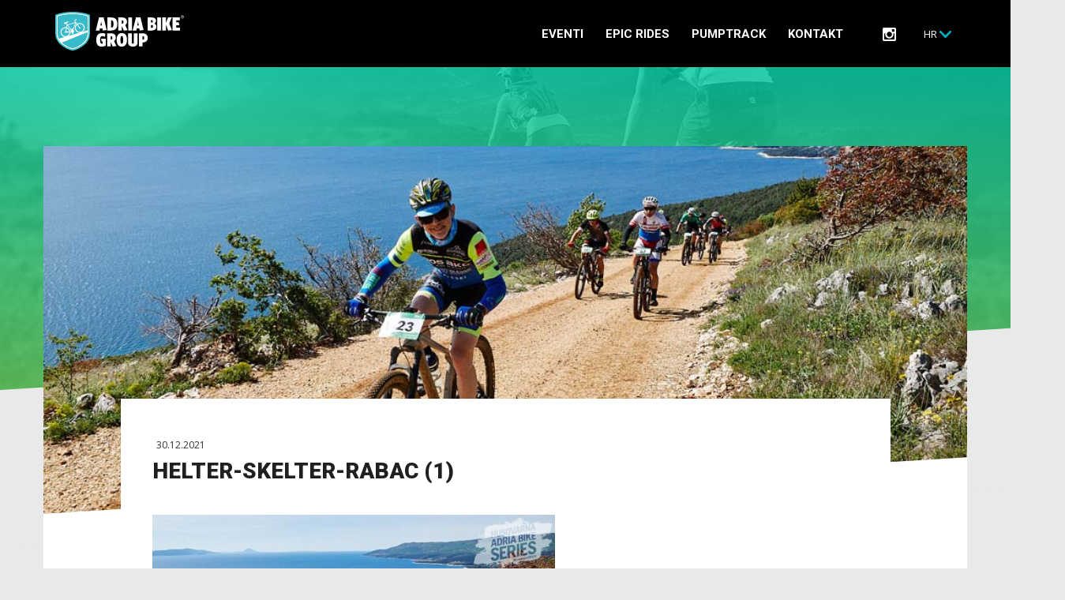

--- FILE ---
content_type: text/html; charset=UTF-8
request_url: https://www.adriabike.hr/rl_gallery/helter-skelter-rabac/attachment/helter-skelter-rabac-1/
body_size: 60358
content:
<!doctype html>
<html>

	<meta charset="UTF-8" />
	<title>Helter-Skelter-Rabac (1) - Adria Bike</title>
	<link rel="profile" href="http://gmpg.org/xfn/11" />
	<meta http-equiv="Content-Type" content="text/html; charset=utf-8"/>
    <meta http-equiv="X-UA-Compatible" content="IE=edge">
    <meta name="viewport" content="width=device-width, initial-scale=1, maximum-scale=1, user-scalable=no">

	<link rel="pingback" href="" />

	<!--[if lt IE 9]>
	<script src="https://www.adriabike.hr/wp-content/themes/adria_bike/js/html5.js" type="text/javascript"></script>
	<![endif]-->

	<script type="text/javascript">
	 	var siteurl  = 'https://www.adriabike.hr/';
        var ajax_url = 'https://www.adriabike.hr/wp-admin/admin-ajax.php';
	</script>

    <meta name='robots' content='index, follow, max-image-preview:large, max-snippet:-1, max-video-preview:-1' />
	<style>img:is([sizes="auto" i], [sizes^="auto," i]) { contain-intrinsic-size: 3000px 1500px }</style>
	<link rel="alternate" hreflang="en-us" href="https://www.adriabike.hr/en/helter-skelter-rabac-1-2/" />
<link rel="alternate" hreflang="hr" href="https://www.adriabike.hr/rl_gallery/helter-skelter-rabac/attachment/helter-skelter-rabac-1/" />

	<!-- This site is optimized with the Yoast SEO plugin v25.9 - https://yoast.com/wordpress/plugins/seo/ -->
	<link rel="canonical" href="https://www.adriabike.hr/rl_gallery/helter-skelter-rabac/attachment/helter-skelter-rabac-1/" />
	<meta property="og:locale" content="hr_HR" />
	<meta property="og:type" content="article" />
	<meta property="og:title" content="Helter-Skelter-Rabac (1) - Adria Bike" />
	<meta property="og:url" content="https://www.adriabike.hr/rl_gallery/helter-skelter-rabac/attachment/helter-skelter-rabac-1/" />
	<meta property="og:site_name" content="Adria Bike" />
	<meta property="og:image" content="https://www.adriabike.hr/rl_gallery/helter-skelter-rabac/attachment/helter-skelter-rabac-1" />
	<meta property="og:image:width" content="1000" />
	<meta property="og:image:height" content="667" />
	<meta property="og:image:type" content="image/jpeg" />
	<meta name="twitter:card" content="summary_large_image" />
	<script type="application/ld+json" class="yoast-schema-graph">{"@context":"https://schema.org","@graph":[{"@type":"WebPage","@id":"https://www.adriabike.hr/rl_gallery/helter-skelter-rabac/attachment/helter-skelter-rabac-1/","url":"https://www.adriabike.hr/rl_gallery/helter-skelter-rabac/attachment/helter-skelter-rabac-1/","name":"Helter-Skelter-Rabac (1) - Adria Bike","isPartOf":{"@id":"https://www.adriabike.hr/#website"},"primaryImageOfPage":{"@id":"https://www.adriabike.hr/rl_gallery/helter-skelter-rabac/attachment/helter-skelter-rabac-1/#primaryimage"},"image":{"@id":"https://www.adriabike.hr/rl_gallery/helter-skelter-rabac/attachment/helter-skelter-rabac-1/#primaryimage"},"thumbnailUrl":"https://www.adriabike.hr/wp-content/uploads/2021/12/Helter-Skelter-Rabac-1.jpg","datePublished":"2021-12-30T11:57:37+00:00","breadcrumb":{"@id":"https://www.adriabike.hr/rl_gallery/helter-skelter-rabac/attachment/helter-skelter-rabac-1/#breadcrumb"},"inLanguage":"hr","potentialAction":[{"@type":"ReadAction","target":["https://www.adriabike.hr/rl_gallery/helter-skelter-rabac/attachment/helter-skelter-rabac-1/"]}]},{"@type":"ImageObject","inLanguage":"hr","@id":"https://www.adriabike.hr/rl_gallery/helter-skelter-rabac/attachment/helter-skelter-rabac-1/#primaryimage","url":"https://www.adriabike.hr/wp-content/uploads/2021/12/Helter-Skelter-Rabac-1.jpg","contentUrl":"https://www.adriabike.hr/wp-content/uploads/2021/12/Helter-Skelter-Rabac-1.jpg","width":1000,"height":667},{"@type":"BreadcrumbList","@id":"https://www.adriabike.hr/rl_gallery/helter-skelter-rabac/attachment/helter-skelter-rabac-1/#breadcrumb","itemListElement":[{"@type":"ListItem","position":1,"name":"Home","item":"https://www.adriabike.hr/"},{"@type":"ListItem","position":2,"name":"HELTER SKELTER Rabac","item":"https://www.adriabike.hr/rl_gallery/helter-skelter-rabac/"},{"@type":"ListItem","position":3,"name":"Helter-Skelter-Rabac (1)"}]},{"@type":"WebSite","@id":"https://www.adriabike.hr/#website","url":"https://www.adriabike.hr/","name":"Adria Bike","description":"","potentialAction":[{"@type":"SearchAction","target":{"@type":"EntryPoint","urlTemplate":"https://www.adriabike.hr/?s={search_term_string}"},"query-input":{"@type":"PropertyValueSpecification","valueRequired":true,"valueName":"search_term_string"}}],"inLanguage":"hr"}]}</script>
	<!-- / Yoast SEO plugin. -->


<link rel='dns-prefetch' href='//maps.google.com' />
<link rel='dns-prefetch' href='//fonts.googleapis.com' />
<link rel='dns-prefetch' href='//use.fontawesome.com' />
<link rel="alternate" type="application/rss+xml" title="Adria Bike &raquo; Kanal" href="https://www.adriabike.hr/feed/" />
<link rel="alternate" type="application/rss+xml" title="Adria Bike &raquo; Kanal komentara" href="https://www.adriabike.hr/comments/feed/" />
<script type="text/javascript">
/* <![CDATA[ */
window._wpemojiSettings = {"baseUrl":"https:\/\/s.w.org\/images\/core\/emoji\/16.0.1\/72x72\/","ext":".png","svgUrl":"https:\/\/s.w.org\/images\/core\/emoji\/16.0.1\/svg\/","svgExt":".svg","source":{"wpemoji":"https:\/\/www.adriabike.hr\/wp-includes\/js\/wp-emoji.js?ver=6.8.3","twemoji":"https:\/\/www.adriabike.hr\/wp-includes\/js\/twemoji.js?ver=6.8.3"}};
/**
 * @output wp-includes/js/wp-emoji-loader.js
 */

/**
 * Emoji Settings as exported in PHP via _print_emoji_detection_script().
 * @typedef WPEmojiSettings
 * @type {object}
 * @property {?object} source
 * @property {?string} source.concatemoji
 * @property {?string} source.twemoji
 * @property {?string} source.wpemoji
 * @property {?boolean} DOMReady
 * @property {?Function} readyCallback
 */

/**
 * Support tests.
 * @typedef SupportTests
 * @type {object}
 * @property {?boolean} flag
 * @property {?boolean} emoji
 */

/**
 * IIFE to detect emoji support and load Twemoji if needed.
 *
 * @param {Window} window
 * @param {Document} document
 * @param {WPEmojiSettings} settings
 */
( function wpEmojiLoader( window, document, settings ) {
	if ( typeof Promise === 'undefined' ) {
		return;
	}

	var sessionStorageKey = 'wpEmojiSettingsSupports';
	var tests = [ 'flag', 'emoji' ];

	/**
	 * Checks whether the browser supports offloading to a Worker.
	 *
	 * @since 6.3.0
	 *
	 * @private
	 *
	 * @returns {boolean}
	 */
	function supportsWorkerOffloading() {
		return (
			typeof Worker !== 'undefined' &&
			typeof OffscreenCanvas !== 'undefined' &&
			typeof URL !== 'undefined' &&
			URL.createObjectURL &&
			typeof Blob !== 'undefined'
		);
	}

	/**
	 * @typedef SessionSupportTests
	 * @type {object}
	 * @property {number} timestamp
	 * @property {SupportTests} supportTests
	 */

	/**
	 * Get support tests from session.
	 *
	 * @since 6.3.0
	 *
	 * @private
	 *
	 * @returns {?SupportTests} Support tests, or null if not set or older than 1 week.
	 */
	function getSessionSupportTests() {
		try {
			/** @type {SessionSupportTests} */
			var item = JSON.parse(
				sessionStorage.getItem( sessionStorageKey )
			);
			if (
				typeof item === 'object' &&
				typeof item.timestamp === 'number' &&
				new Date().valueOf() < item.timestamp + 604800 && // Note: Number is a week in seconds.
				typeof item.supportTests === 'object'
			) {
				return item.supportTests;
			}
		} catch ( e ) {}
		return null;
	}

	/**
	 * Persist the supports in session storage.
	 *
	 * @since 6.3.0
	 *
	 * @private
	 *
	 * @param {SupportTests} supportTests Support tests.
	 */
	function setSessionSupportTests( supportTests ) {
		try {
			/** @type {SessionSupportTests} */
			var item = {
				supportTests: supportTests,
				timestamp: new Date().valueOf()
			};

			sessionStorage.setItem(
				sessionStorageKey,
				JSON.stringify( item )
			);
		} catch ( e ) {}
	}

	/**
	 * Checks if two sets of Emoji characters render the same visually.
	 *
	 * This is used to determine if the browser is rendering an emoji with multiple data points
	 * correctly. set1 is the emoji in the correct form, using a zero-width joiner. set2 is the emoji
	 * in the incorrect form, using a zero-width space. If the two sets render the same, then the browser
	 * does not support the emoji correctly.
	 *
	 * This function may be serialized to run in a Worker. Therefore, it cannot refer to variables from the containing
	 * scope. Everything must be passed by parameters.
	 *
	 * @since 4.9.0
	 *
	 * @private
	 *
	 * @param {CanvasRenderingContext2D} context 2D Context.
	 * @param {string} set1 Set of Emoji to test.
	 * @param {string} set2 Set of Emoji to test.
	 *
	 * @return {boolean} True if the two sets render the same.
	 */
	function emojiSetsRenderIdentically( context, set1, set2 ) {
		// Cleanup from previous test.
		context.clearRect( 0, 0, context.canvas.width, context.canvas.height );
		context.fillText( set1, 0, 0 );
		var rendered1 = new Uint32Array(
			context.getImageData(
				0,
				0,
				context.canvas.width,
				context.canvas.height
			).data
		);

		// Cleanup from previous test.
		context.clearRect( 0, 0, context.canvas.width, context.canvas.height );
		context.fillText( set2, 0, 0 );
		var rendered2 = new Uint32Array(
			context.getImageData(
				0,
				0,
				context.canvas.width,
				context.canvas.height
			).data
		);

		return rendered1.every( function ( rendered2Data, index ) {
			return rendered2Data === rendered2[ index ];
		} );
	}

	/**
	 * Checks if the center point of a single emoji is empty.
	 *
	 * This is used to determine if the browser is rendering an emoji with a single data point
	 * correctly. The center point of an incorrectly rendered emoji will be empty. A correctly
	 * rendered emoji will have a non-zero value at the center point.
	 *
	 * This function may be serialized to run in a Worker. Therefore, it cannot refer to variables from the containing
	 * scope. Everything must be passed by parameters.
	 *
	 * @since 6.8.2
	 *
	 * @private
	 *
	 * @param {CanvasRenderingContext2D} context 2D Context.
	 * @param {string} emoji Emoji to test.
	 *
	 * @return {boolean} True if the center point is empty.
	 */
	function emojiRendersEmptyCenterPoint( context, emoji ) {
		// Cleanup from previous test.
		context.clearRect( 0, 0, context.canvas.width, context.canvas.height );
		context.fillText( emoji, 0, 0 );

		// Test if the center point (16, 16) is empty (0,0,0,0).
		var centerPoint = context.getImageData(16, 16, 1, 1);
		for ( var i = 0; i < centerPoint.data.length; i++ ) {
			if ( centerPoint.data[ i ] !== 0 ) {
				// Stop checking the moment it's known not to be empty.
				return false;
			}
		}

		return true;
	}

	/**
	 * Determines if the browser properly renders Emoji that Twemoji can supplement.
	 *
	 * This function may be serialized to run in a Worker. Therefore, it cannot refer to variables from the containing
	 * scope. Everything must be passed by parameters.
	 *
	 * @since 4.2.0
	 *
	 * @private
	 *
	 * @param {CanvasRenderingContext2D} context 2D Context.
	 * @param {string} type Whether to test for support of "flag" or "emoji".
	 * @param {Function} emojiSetsRenderIdentically Reference to emojiSetsRenderIdentically function, needed due to minification.
	 * @param {Function} emojiRendersEmptyCenterPoint Reference to emojiRendersEmptyCenterPoint function, needed due to minification.
	 *
	 * @return {boolean} True if the browser can render emoji, false if it cannot.
	 */
	function browserSupportsEmoji( context, type, emojiSetsRenderIdentically, emojiRendersEmptyCenterPoint ) {
		var isIdentical;

		switch ( type ) {
			case 'flag':
				/*
				 * Test for Transgender flag compatibility. Added in Unicode 13.
				 *
				 * To test for support, we try to render it, and compare the rendering to how it would look if
				 * the browser doesn't render it correctly (white flag emoji + transgender symbol).
				 */
				isIdentical = emojiSetsRenderIdentically(
					context,
					'\uD83C\uDFF3\uFE0F\u200D\u26A7\uFE0F', // as a zero-width joiner sequence
					'\uD83C\uDFF3\uFE0F\u200B\u26A7\uFE0F' // separated by a zero-width space
				);

				if ( isIdentical ) {
					return false;
				}

				/*
				 * Test for Sark flag compatibility. This is the least supported of the letter locale flags,
				 * so gives us an easy test for full support.
				 *
				 * To test for support, we try to render it, and compare the rendering to how it would look if
				 * the browser doesn't render it correctly ([C] + [Q]).
				 */
				isIdentical = emojiSetsRenderIdentically(
					context,
					'\uD83C\uDDE8\uD83C\uDDF6', // as the sequence of two code points
					'\uD83C\uDDE8\u200B\uD83C\uDDF6' // as the two code points separated by a zero-width space
				);

				if ( isIdentical ) {
					return false;
				}

				/*
				 * Test for English flag compatibility. England is a country in the United Kingdom, it
				 * does not have a two letter locale code but rather a five letter sub-division code.
				 *
				 * To test for support, we try to render it, and compare the rendering to how it would look if
				 * the browser doesn't render it correctly (black flag emoji + [G] + [B] + [E] + [N] + [G]).
				 */
				isIdentical = emojiSetsRenderIdentically(
					context,
					// as the flag sequence
					'\uD83C\uDFF4\uDB40\uDC67\uDB40\uDC62\uDB40\uDC65\uDB40\uDC6E\uDB40\uDC67\uDB40\uDC7F',
					// with each code point separated by a zero-width space
					'\uD83C\uDFF4\u200B\uDB40\uDC67\u200B\uDB40\uDC62\u200B\uDB40\uDC65\u200B\uDB40\uDC6E\u200B\uDB40\uDC67\u200B\uDB40\uDC7F'
				);

				return ! isIdentical;
			case 'emoji':
				/*
				 * Does Emoji 16.0 cause the browser to go splat?
				 *
				 * To test for Emoji 16.0 support, try to render a new emoji: Splatter.
				 *
				 * The splatter emoji is a single code point emoji. Testing for browser support
				 * required testing the center point of the emoji to see if it is empty.
				 *
				 * 0xD83E 0xDEDF (\uD83E\uDEDF) == 🫟 Splatter.
				 *
				 * When updating this test, please ensure that the emoji is either a single code point
				 * or switch to using the emojiSetsRenderIdentically function and testing with a zero-width
				 * joiner vs a zero-width space.
				 */
				var notSupported = emojiRendersEmptyCenterPoint( context, '\uD83E\uDEDF' );
				return ! notSupported;
		}

		return false;
	}

	/**
	 * Checks emoji support tests.
	 *
	 * This function may be serialized to run in a Worker. Therefore, it cannot refer to variables from the containing
	 * scope. Everything must be passed by parameters.
	 *
	 * @since 6.3.0
	 *
	 * @private
	 *
	 * @param {string[]} tests Tests.
	 * @param {Function} browserSupportsEmoji Reference to browserSupportsEmoji function, needed due to minification.
	 * @param {Function} emojiSetsRenderIdentically Reference to emojiSetsRenderIdentically function, needed due to minification.
	 * @param {Function} emojiRendersEmptyCenterPoint Reference to emojiRendersEmptyCenterPoint function, needed due to minification.
	 *
	 * @return {SupportTests} Support tests.
	 */
	function testEmojiSupports( tests, browserSupportsEmoji, emojiSetsRenderIdentically, emojiRendersEmptyCenterPoint ) {
		var canvas;
		if (
			typeof WorkerGlobalScope !== 'undefined' &&
			self instanceof WorkerGlobalScope
		) {
			canvas = new OffscreenCanvas( 300, 150 ); // Dimensions are default for HTMLCanvasElement.
		} else {
			canvas = document.createElement( 'canvas' );
		}

		var context = canvas.getContext( '2d', { willReadFrequently: true } );

		/*
		 * Chrome on OS X added native emoji rendering in M41. Unfortunately,
		 * it doesn't work when the font is bolder than 500 weight. So, we
		 * check for bold rendering support to avoid invisible emoji in Chrome.
		 */
		context.textBaseline = 'top';
		context.font = '600 32px Arial';

		var supports = {};
		tests.forEach( function ( test ) {
			supports[ test ] = browserSupportsEmoji( context, test, emojiSetsRenderIdentically, emojiRendersEmptyCenterPoint );
		} );
		return supports;
	}

	/**
	 * Adds a script to the head of the document.
	 *
	 * @ignore
	 *
	 * @since 4.2.0
	 *
	 * @param {string} src The url where the script is located.
	 *
	 * @return {void}
	 */
	function addScript( src ) {
		var script = document.createElement( 'script' );
		script.src = src;
		script.defer = true;
		document.head.appendChild( script );
	}

	settings.supports = {
		everything: true,
		everythingExceptFlag: true
	};

	// Create a promise for DOMContentLoaded since the worker logic may finish after the event has fired.
	var domReadyPromise = new Promise( function ( resolve ) {
		document.addEventListener( 'DOMContentLoaded', resolve, {
			once: true
		} );
	} );

	// Obtain the emoji support from the browser, asynchronously when possible.
	new Promise( function ( resolve ) {
		var supportTests = getSessionSupportTests();
		if ( supportTests ) {
			resolve( supportTests );
			return;
		}

		if ( supportsWorkerOffloading() ) {
			try {
				// Note that the functions are being passed as arguments due to minification.
				var workerScript =
					'postMessage(' +
					testEmojiSupports.toString() +
					'(' +
					[
						JSON.stringify( tests ),
						browserSupportsEmoji.toString(),
						emojiSetsRenderIdentically.toString(),
						emojiRendersEmptyCenterPoint.toString()
					].join( ',' ) +
					'));';
				var blob = new Blob( [ workerScript ], {
					type: 'text/javascript'
				} );
				var worker = new Worker( URL.createObjectURL( blob ), { name: 'wpTestEmojiSupports' } );
				worker.onmessage = function ( event ) {
					supportTests = event.data;
					setSessionSupportTests( supportTests );
					worker.terminate();
					resolve( supportTests );
				};
				return;
			} catch ( e ) {}
		}

		supportTests = testEmojiSupports( tests, browserSupportsEmoji, emojiSetsRenderIdentically, emojiRendersEmptyCenterPoint );
		setSessionSupportTests( supportTests );
		resolve( supportTests );
	} )
		// Once the browser emoji support has been obtained from the session, finalize the settings.
		.then( function ( supportTests ) {
			/*
			 * Tests the browser support for flag emojis and other emojis, and adjusts the
			 * support settings accordingly.
			 */
			for ( var test in supportTests ) {
				settings.supports[ test ] = supportTests[ test ];

				settings.supports.everything =
					settings.supports.everything && settings.supports[ test ];

				if ( 'flag' !== test ) {
					settings.supports.everythingExceptFlag =
						settings.supports.everythingExceptFlag &&
						settings.supports[ test ];
				}
			}

			settings.supports.everythingExceptFlag =
				settings.supports.everythingExceptFlag &&
				! settings.supports.flag;

			// Sets DOMReady to false and assigns a ready function to settings.
			settings.DOMReady = false;
			settings.readyCallback = function () {
				settings.DOMReady = true;
			};
		} )
		.then( function () {
			return domReadyPromise;
		} )
		.then( function () {
			// When the browser can not render everything we need to load a polyfill.
			if ( ! settings.supports.everything ) {
				settings.readyCallback();

				var src = settings.source || {};

				if ( src.concatemoji ) {
					addScript( src.concatemoji );
				} else if ( src.wpemoji && src.twemoji ) {
					addScript( src.twemoji );
					addScript( src.wpemoji );
				}
			}
		} );
} )( window, document, window._wpemojiSettings );

/* ]]> */
</script>
<style id='wp-emoji-styles-inline-css' type='text/css'>

	img.wp-smiley, img.emoji {
		display: inline !important;
		border: none !important;
		box-shadow: none !important;
		height: 1em !important;
		width: 1em !important;
		margin: 0 0.07em !important;
		vertical-align: -0.1em !important;
		background: none !important;
		padding: 0 !important;
	}
</style>
<link rel='stylesheet' id='wp-block-library-css' href='https://www.adriabike.hr/wp-includes/css/dist/block-library/style.css?ver=6.8.3' type='text/css' media='all' />
<style id='classic-theme-styles-inline-css' type='text/css'>
/**
 * These rules are needed for backwards compatibility.
 * They should match the button element rules in the base theme.json file.
 */
.wp-block-button__link {
	color: #ffffff;
	background-color: #32373c;
	border-radius: 9999px; /* 100% causes an oval, but any explicit but really high value retains the pill shape. */

	/* This needs a low specificity so it won't override the rules from the button element if defined in theme.json. */
	box-shadow: none;
	text-decoration: none;

	/* The extra 2px are added to size solids the same as the outline versions.*/
	padding: calc(0.667em + 2px) calc(1.333em + 2px);

	font-size: 1.125em;
}

.wp-block-file__button {
	background: #32373c;
	color: #ffffff;
	text-decoration: none;
}

</style>
<style id='font-awesome-svg-styles-default-inline-css' type='text/css'>
.svg-inline--fa {
  display: inline-block;
  height: 1em;
  overflow: visible;
  vertical-align: -.125em;
}
</style>
<link rel='stylesheet' id='font-awesome-svg-styles-css' href='https://www.adriabike.hr/wp-content/uploads/font-awesome/v5.15.2/css/svg-with-js.css' type='text/css' media='all' />
<style id='font-awesome-svg-styles-inline-css' type='text/css'>
   .wp-block-font-awesome-icon svg::before,
   .wp-rich-text-font-awesome-icon svg::before {content: unset;}
</style>
<style id='global-styles-inline-css' type='text/css'>
:root{--wp--preset--aspect-ratio--square: 1;--wp--preset--aspect-ratio--4-3: 4/3;--wp--preset--aspect-ratio--3-4: 3/4;--wp--preset--aspect-ratio--3-2: 3/2;--wp--preset--aspect-ratio--2-3: 2/3;--wp--preset--aspect-ratio--16-9: 16/9;--wp--preset--aspect-ratio--9-16: 9/16;--wp--preset--color--black: #000000;--wp--preset--color--cyan-bluish-gray: #abb8c3;--wp--preset--color--white: #ffffff;--wp--preset--color--pale-pink: #f78da7;--wp--preset--color--vivid-red: #cf2e2e;--wp--preset--color--luminous-vivid-orange: #ff6900;--wp--preset--color--luminous-vivid-amber: #fcb900;--wp--preset--color--light-green-cyan: #7bdcb5;--wp--preset--color--vivid-green-cyan: #00d084;--wp--preset--color--pale-cyan-blue: #8ed1fc;--wp--preset--color--vivid-cyan-blue: #0693e3;--wp--preset--color--vivid-purple: #9b51e0;--wp--preset--gradient--vivid-cyan-blue-to-vivid-purple: linear-gradient(135deg,rgba(6,147,227,1) 0%,rgb(155,81,224) 100%);--wp--preset--gradient--light-green-cyan-to-vivid-green-cyan: linear-gradient(135deg,rgb(122,220,180) 0%,rgb(0,208,130) 100%);--wp--preset--gradient--luminous-vivid-amber-to-luminous-vivid-orange: linear-gradient(135deg,rgba(252,185,0,1) 0%,rgba(255,105,0,1) 100%);--wp--preset--gradient--luminous-vivid-orange-to-vivid-red: linear-gradient(135deg,rgba(255,105,0,1) 0%,rgb(207,46,46) 100%);--wp--preset--gradient--very-light-gray-to-cyan-bluish-gray: linear-gradient(135deg,rgb(238,238,238) 0%,rgb(169,184,195) 100%);--wp--preset--gradient--cool-to-warm-spectrum: linear-gradient(135deg,rgb(74,234,220) 0%,rgb(151,120,209) 20%,rgb(207,42,186) 40%,rgb(238,44,130) 60%,rgb(251,105,98) 80%,rgb(254,248,76) 100%);--wp--preset--gradient--blush-light-purple: linear-gradient(135deg,rgb(255,206,236) 0%,rgb(152,150,240) 100%);--wp--preset--gradient--blush-bordeaux: linear-gradient(135deg,rgb(254,205,165) 0%,rgb(254,45,45) 50%,rgb(107,0,62) 100%);--wp--preset--gradient--luminous-dusk: linear-gradient(135deg,rgb(255,203,112) 0%,rgb(199,81,192) 50%,rgb(65,88,208) 100%);--wp--preset--gradient--pale-ocean: linear-gradient(135deg,rgb(255,245,203) 0%,rgb(182,227,212) 50%,rgb(51,167,181) 100%);--wp--preset--gradient--electric-grass: linear-gradient(135deg,rgb(202,248,128) 0%,rgb(113,206,126) 100%);--wp--preset--gradient--midnight: linear-gradient(135deg,rgb(2,3,129) 0%,rgb(40,116,252) 100%);--wp--preset--font-size--small: 13px;--wp--preset--font-size--medium: 20px;--wp--preset--font-size--large: 36px;--wp--preset--font-size--x-large: 42px;--wp--preset--spacing--20: 0.44rem;--wp--preset--spacing--30: 0.67rem;--wp--preset--spacing--40: 1rem;--wp--preset--spacing--50: 1.5rem;--wp--preset--spacing--60: 2.25rem;--wp--preset--spacing--70: 3.38rem;--wp--preset--spacing--80: 5.06rem;--wp--preset--shadow--natural: 6px 6px 9px rgba(0, 0, 0, 0.2);--wp--preset--shadow--deep: 12px 12px 50px rgba(0, 0, 0, 0.4);--wp--preset--shadow--sharp: 6px 6px 0px rgba(0, 0, 0, 0.2);--wp--preset--shadow--outlined: 6px 6px 0px -3px rgba(255, 255, 255, 1), 6px 6px rgba(0, 0, 0, 1);--wp--preset--shadow--crisp: 6px 6px 0px rgba(0, 0, 0, 1);}:where(.is-layout-flex){gap: 0.5em;}:where(.is-layout-grid){gap: 0.5em;}body .is-layout-flex{display: flex;}.is-layout-flex{flex-wrap: wrap;align-items: center;}.is-layout-flex > :is(*, div){margin: 0;}body .is-layout-grid{display: grid;}.is-layout-grid > :is(*, div){margin: 0;}:where(.wp-block-columns.is-layout-flex){gap: 2em;}:where(.wp-block-columns.is-layout-grid){gap: 2em;}:where(.wp-block-post-template.is-layout-flex){gap: 1.25em;}:where(.wp-block-post-template.is-layout-grid){gap: 1.25em;}.has-black-color{color: var(--wp--preset--color--black) !important;}.has-cyan-bluish-gray-color{color: var(--wp--preset--color--cyan-bluish-gray) !important;}.has-white-color{color: var(--wp--preset--color--white) !important;}.has-pale-pink-color{color: var(--wp--preset--color--pale-pink) !important;}.has-vivid-red-color{color: var(--wp--preset--color--vivid-red) !important;}.has-luminous-vivid-orange-color{color: var(--wp--preset--color--luminous-vivid-orange) !important;}.has-luminous-vivid-amber-color{color: var(--wp--preset--color--luminous-vivid-amber) !important;}.has-light-green-cyan-color{color: var(--wp--preset--color--light-green-cyan) !important;}.has-vivid-green-cyan-color{color: var(--wp--preset--color--vivid-green-cyan) !important;}.has-pale-cyan-blue-color{color: var(--wp--preset--color--pale-cyan-blue) !important;}.has-vivid-cyan-blue-color{color: var(--wp--preset--color--vivid-cyan-blue) !important;}.has-vivid-purple-color{color: var(--wp--preset--color--vivid-purple) !important;}.has-black-background-color{background-color: var(--wp--preset--color--black) !important;}.has-cyan-bluish-gray-background-color{background-color: var(--wp--preset--color--cyan-bluish-gray) !important;}.has-white-background-color{background-color: var(--wp--preset--color--white) !important;}.has-pale-pink-background-color{background-color: var(--wp--preset--color--pale-pink) !important;}.has-vivid-red-background-color{background-color: var(--wp--preset--color--vivid-red) !important;}.has-luminous-vivid-orange-background-color{background-color: var(--wp--preset--color--luminous-vivid-orange) !important;}.has-luminous-vivid-amber-background-color{background-color: var(--wp--preset--color--luminous-vivid-amber) !important;}.has-light-green-cyan-background-color{background-color: var(--wp--preset--color--light-green-cyan) !important;}.has-vivid-green-cyan-background-color{background-color: var(--wp--preset--color--vivid-green-cyan) !important;}.has-pale-cyan-blue-background-color{background-color: var(--wp--preset--color--pale-cyan-blue) !important;}.has-vivid-cyan-blue-background-color{background-color: var(--wp--preset--color--vivid-cyan-blue) !important;}.has-vivid-purple-background-color{background-color: var(--wp--preset--color--vivid-purple) !important;}.has-black-border-color{border-color: var(--wp--preset--color--black) !important;}.has-cyan-bluish-gray-border-color{border-color: var(--wp--preset--color--cyan-bluish-gray) !important;}.has-white-border-color{border-color: var(--wp--preset--color--white) !important;}.has-pale-pink-border-color{border-color: var(--wp--preset--color--pale-pink) !important;}.has-vivid-red-border-color{border-color: var(--wp--preset--color--vivid-red) !important;}.has-luminous-vivid-orange-border-color{border-color: var(--wp--preset--color--luminous-vivid-orange) !important;}.has-luminous-vivid-amber-border-color{border-color: var(--wp--preset--color--luminous-vivid-amber) !important;}.has-light-green-cyan-border-color{border-color: var(--wp--preset--color--light-green-cyan) !important;}.has-vivid-green-cyan-border-color{border-color: var(--wp--preset--color--vivid-green-cyan) !important;}.has-pale-cyan-blue-border-color{border-color: var(--wp--preset--color--pale-cyan-blue) !important;}.has-vivid-cyan-blue-border-color{border-color: var(--wp--preset--color--vivid-cyan-blue) !important;}.has-vivid-purple-border-color{border-color: var(--wp--preset--color--vivid-purple) !important;}.has-vivid-cyan-blue-to-vivid-purple-gradient-background{background: var(--wp--preset--gradient--vivid-cyan-blue-to-vivid-purple) !important;}.has-light-green-cyan-to-vivid-green-cyan-gradient-background{background: var(--wp--preset--gradient--light-green-cyan-to-vivid-green-cyan) !important;}.has-luminous-vivid-amber-to-luminous-vivid-orange-gradient-background{background: var(--wp--preset--gradient--luminous-vivid-amber-to-luminous-vivid-orange) !important;}.has-luminous-vivid-orange-to-vivid-red-gradient-background{background: var(--wp--preset--gradient--luminous-vivid-orange-to-vivid-red) !important;}.has-very-light-gray-to-cyan-bluish-gray-gradient-background{background: var(--wp--preset--gradient--very-light-gray-to-cyan-bluish-gray) !important;}.has-cool-to-warm-spectrum-gradient-background{background: var(--wp--preset--gradient--cool-to-warm-spectrum) !important;}.has-blush-light-purple-gradient-background{background: var(--wp--preset--gradient--blush-light-purple) !important;}.has-blush-bordeaux-gradient-background{background: var(--wp--preset--gradient--blush-bordeaux) !important;}.has-luminous-dusk-gradient-background{background: var(--wp--preset--gradient--luminous-dusk) !important;}.has-pale-ocean-gradient-background{background: var(--wp--preset--gradient--pale-ocean) !important;}.has-electric-grass-gradient-background{background: var(--wp--preset--gradient--electric-grass) !important;}.has-midnight-gradient-background{background: var(--wp--preset--gradient--midnight) !important;}.has-small-font-size{font-size: var(--wp--preset--font-size--small) !important;}.has-medium-font-size{font-size: var(--wp--preset--font-size--medium) !important;}.has-large-font-size{font-size: var(--wp--preset--font-size--large) !important;}.has-x-large-font-size{font-size: var(--wp--preset--font-size--x-large) !important;}
:where(.wp-block-post-template.is-layout-flex){gap: 1.25em;}:where(.wp-block-post-template.is-layout-grid){gap: 1.25em;}
:where(.wp-block-columns.is-layout-flex){gap: 2em;}:where(.wp-block-columns.is-layout-grid){gap: 2em;}
:root :where(.wp-block-pullquote){font-size: 1.5em;line-height: 1.6;}
</style>
<link rel='stylesheet' id='contact-form-7-css' href='https://www.adriabike.hr/wp-content/plugins/contact-form-7/includes/css/styles.css?ver=6.1.1' type='text/css' media='all' />
<link rel='stylesheet' id='responsive-lightbox-swipebox-css' href='https://www.adriabike.hr/wp-content/plugins/responsive-lightbox/assets/swipebox/swipebox.css?ver=1.5.2' type='text/css' media='all' />
<link rel='stylesheet' id='wpml-legacy-dropdown-click-0-css' href='//www.adriabike.hr/wp-content/plugins/sitepress-multilingual-cms/templates/language-switchers/legacy-dropdown-click/style.css?ver=1' type='text/css' media='all' />
<style id='wpml-legacy-dropdown-click-0-inline-css' type='text/css'>
.wpml-ls-statics-shortcode_actions, .wpml-ls-statics-shortcode_actions .wpml-ls-sub-menu, .wpml-ls-statics-shortcode_actions a {border-color:#cdcdcd;}.wpml-ls-statics-shortcode_actions a {color:#444444;background-color:#ffffff;}.wpml-ls-statics-shortcode_actions a:hover,.wpml-ls-statics-shortcode_actions a:focus {color:#000000;background-color:#eeeeee;}.wpml-ls-statics-shortcode_actions .wpml-ls-current-language>a {color:#444444;background-color:#ffffff;}.wpml-ls-statics-shortcode_actions .wpml-ls-current-language:hover>a, .wpml-ls-statics-shortcode_actions .wpml-ls-current-language>a:focus {color:#000000;background-color:#eeeeee;}
</style>
<link rel='stylesheet' id='wpml-cms-nav-css-css' href='https://www.adriabike.hr/wp-content/plugins/wpml-cms-nav/res/css/navigation.css?ver=1.4.22' type='text/css' media='all' />
<link rel='stylesheet' id='cms-navigation-style-base-css' href='https://www.adriabike.hr/wp-content/plugins/wpml-cms-nav/res/css/cms-navigation-base.css?ver=1.4.22' type='text/css' media='screen' />
<link rel='stylesheet' id='cms-navigation-style-css' href='https://www.adriabike.hr/wp-content/plugins/wpml-cms-nav/res/css/cms-navigation.css?ver=1.4.22' type='text/css' media='screen' />
<link rel='stylesheet' id='Roboto-css' href='https://fonts.googleapis.com/css?family=Roboto%3A900%2C500%2C700%2C400&#038;subset=latin%2Clatin-ext&#038;ver=6.8.3' type='text/css' media='all' />
<link rel='stylesheet' id='OpenSans-css' href='https://fonts.googleapis.com/css?family=Open+Sans%3A300%2C400%2C700&#038;subset=latin%2Clatin-ext&#038;ver=6.8.3' type='text/css' media='all' />
<link rel='stylesheet' id='bootstrap-css' href='https://www.adriabike.hr/wp-content/themes/adria_bike/css/bootstrap.min.css?ver=1757421458' type='text/css' media='all' />
<link rel='stylesheet' id='flickity-css' href='https://www.adriabike.hr/wp-content/themes/adria_bike/css/flickity.css?ver=1757421458' type='text/css' media='all' />
<link rel='stylesheet' id='style-css' href='https://www.adriabike.hr/wp-content/themes/adria_bike/style.css?v=1&#038;ver=1757421458' type='text/css' media='all' />
<link rel='stylesheet' id='font-awesome-official-css' href='https://use.fontawesome.com/releases/v5.15.2/css/all.css' type='text/css' media='all' integrity="sha384-vSIIfh2YWi9wW0r9iZe7RJPrKwp6bG+s9QZMoITbCckVJqGCCRhc+ccxNcdpHuYu" crossorigin="anonymous" />
<link rel='stylesheet' id='font-awesome-official-v4shim-css' href='https://use.fontawesome.com/releases/v5.15.2/css/v4-shims.css' type='text/css' media='all' integrity="sha384-1CjXmylX8++C7CVZORGA9EwcbYDfZV2D4Kl1pTm3hp2I/usHDafIrgBJNuRTDQ4f" crossorigin="anonymous" />
<style id='font-awesome-official-v4shim-inline-css' type='text/css'>
@font-face {
font-family: "FontAwesome";
font-display: block;
src: url("https://use.fontawesome.com/releases/v5.15.2/webfonts/fa-brands-400.eot"),
		url("https://use.fontawesome.com/releases/v5.15.2/webfonts/fa-brands-400.eot?#iefix") format("embedded-opentype"),
		url("https://use.fontawesome.com/releases/v5.15.2/webfonts/fa-brands-400.woff2") format("woff2"),
		url("https://use.fontawesome.com/releases/v5.15.2/webfonts/fa-brands-400.woff") format("woff"),
		url("https://use.fontawesome.com/releases/v5.15.2/webfonts/fa-brands-400.ttf") format("truetype"),
		url("https://use.fontawesome.com/releases/v5.15.2/webfonts/fa-brands-400.svg#fontawesome") format("svg");
}

@font-face {
font-family: "FontAwesome";
font-display: block;
src: url("https://use.fontawesome.com/releases/v5.15.2/webfonts/fa-solid-900.eot"),
		url("https://use.fontawesome.com/releases/v5.15.2/webfonts/fa-solid-900.eot?#iefix") format("embedded-opentype"),
		url("https://use.fontawesome.com/releases/v5.15.2/webfonts/fa-solid-900.woff2") format("woff2"),
		url("https://use.fontawesome.com/releases/v5.15.2/webfonts/fa-solid-900.woff") format("woff"),
		url("https://use.fontawesome.com/releases/v5.15.2/webfonts/fa-solid-900.ttf") format("truetype"),
		url("https://use.fontawesome.com/releases/v5.15.2/webfonts/fa-solid-900.svg#fontawesome") format("svg");
}

@font-face {
font-family: "FontAwesome";
font-display: block;
src: url("https://use.fontawesome.com/releases/v5.15.2/webfonts/fa-regular-400.eot"),
		url("https://use.fontawesome.com/releases/v5.15.2/webfonts/fa-regular-400.eot?#iefix") format("embedded-opentype"),
		url("https://use.fontawesome.com/releases/v5.15.2/webfonts/fa-regular-400.woff2") format("woff2"),
		url("https://use.fontawesome.com/releases/v5.15.2/webfonts/fa-regular-400.woff") format("woff"),
		url("https://use.fontawesome.com/releases/v5.15.2/webfonts/fa-regular-400.ttf") format("truetype"),
		url("https://use.fontawesome.com/releases/v5.15.2/webfonts/fa-regular-400.svg#fontawesome") format("svg");
unicode-range: U+F004-F005,U+F007,U+F017,U+F022,U+F024,U+F02E,U+F03E,U+F044,U+F057-F059,U+F06E,U+F070,U+F075,U+F07B-F07C,U+F080,U+F086,U+F089,U+F094,U+F09D,U+F0A0,U+F0A4-F0A7,U+F0C5,U+F0C7-F0C8,U+F0E0,U+F0EB,U+F0F3,U+F0F8,U+F0FE,U+F111,U+F118-F11A,U+F11C,U+F133,U+F144,U+F146,U+F14A,U+F14D-F14E,U+F150-F152,U+F15B-F15C,U+F164-F165,U+F185-F186,U+F191-F192,U+F1AD,U+F1C1-F1C9,U+F1CD,U+F1D8,U+F1E3,U+F1EA,U+F1F6,U+F1F9,U+F20A,U+F247-F249,U+F24D,U+F254-F25B,U+F25D,U+F267,U+F271-F274,U+F279,U+F28B,U+F28D,U+F2B5-F2B6,U+F2B9,U+F2BB,U+F2BD,U+F2C1-F2C2,U+F2D0,U+F2D2,U+F2DC,U+F2ED,U+F328,U+F358-F35B,U+F3A5,U+F3D1,U+F410,U+F4AD;
}
</style>
<script type="text/javascript" src="https://www.adriabike.hr/wp-includes/js/jquery/jquery.js?ver=3.7.1" id="jquery-core-js"></script>
<script type="text/javascript" src="https://www.adriabike.hr/wp-includes/js/jquery/jquery-migrate.js?ver=3.4.1" id="jquery-migrate-js"></script>
<script type="text/javascript" src="https://www.adriabike.hr/wp-content/plugins/responsive-lightbox/assets/swipebox/jquery.swipebox.js?ver=1.5.2" id="responsive-lightbox-swipebox-js"></script>
<script type="text/javascript" src="https://www.adriabike.hr/wp-includes/js/underscore.min.js?ver=1.13.7" id="underscore-js"></script>
<script type="text/javascript" src="https://www.adriabike.hr/wp-content/plugins/responsive-lightbox/assets/infinitescroll/infinite-scroll.pkgd.js?ver=4.0.1" id="responsive-lightbox-infinite-scroll-js"></script>
<script type="text/javascript" id="responsive-lightbox-js-before">
/* <![CDATA[ */
var rlArgs = {"script":"swipebox","selector":"lightbox","customEvents":"","activeGalleries":true,"animation":true,"hideCloseButtonOnMobile":false,"removeBarsOnMobile":false,"hideBars":true,"hideBarsDelay":5000,"videoMaxWidth":1080,"useSVG":true,"loopAtEnd":false,"woocommerce_gallery":false,"ajaxurl":"https:\/\/www.adriabike.hr\/wp-admin\/admin-ajax.php","nonce":"d2b7776406","preview":false,"postId":12530,"scriptExtension":false};
/* ]]> */
</script>
<script type="text/javascript" src="https://www.adriabike.hr/wp-content/plugins/responsive-lightbox/js/front.js?ver=2.5.3" id="responsive-lightbox-js"></script>
<script type="text/javascript" src="//www.adriabike.hr/wp-content/plugins/sitepress-multilingual-cms/templates/language-switchers/legacy-dropdown-click/script.js?ver=1" id="wpml-legacy-dropdown-click-0-js"></script>
<script type="text/javascript" src="https://www.adriabike.hr/wp-content/themes/adria_bike/js/TweenMax.min.js?ver=1757421458" id="TweenMax-js"></script>
<script type="text/javascript" src="https://www.adriabike.hr/wp-content/themes/adria_bike/js/jquery.gsap.min.js?ver=1757421458" id="gsap-js"></script>
<script type="text/javascript" src="https://www.adriabike.hr/wp-content/themes/adria_bike/js/bootstrap.min.js?ver=1757421458" id="bootstrap-js"></script>
<script type="text/javascript" src="https://www.adriabike.hr/wp-content/themes/adria_bike/js/flickity.pkgd.min.js?ver=1757421458" id="flickity-js"></script>
<script type="text/javascript" src="https://www.adriabike.hr/wp-content/themes/adria_bike/js/jquery.magnific-popup.min.js?ver=1757421458" id="magnific-js"></script>
<script type="text/javascript" src="https://www.adriabike.hr/wp-content/themes/adria_bike/js/onload.js?v=1&amp;ver=1757421458" id="onload-js"></script>
<script type="text/javascript" src="https://maps.google.com/maps/api/js?sensor=false&amp;ver=6.8.3" id="google-maps-api-js"></script>
<link rel="https://api.w.org/" href="https://www.adriabike.hr/wp-json/" /><link rel="alternate" title="JSON" type="application/json" href="https://www.adriabike.hr/wp-json/wp/v2/media/12530" /><link rel="EditURI" type="application/rsd+xml" title="RSD" href="https://www.adriabike.hr/xmlrpc.php?rsd" />
<meta name="generator" content="WordPress 6.8.3" />
<link rel='shortlink' href='https://www.adriabike.hr/?p=12530' />
<link rel="alternate" title="oEmbed (JSON)" type="application/json+oembed" href="https://www.adriabike.hr/wp-json/oembed/1.0/embed?url=https%3A%2F%2Fwww.adriabike.hr%2Frl_gallery%2Fhelter-skelter-rabac%2Fattachment%2Fhelter-skelter-rabac-1%2F" />
<link rel="alternate" title="oEmbed (XML)" type="text/xml+oembed" href="https://www.adriabike.hr/wp-json/oembed/1.0/embed?url=https%3A%2F%2Fwww.adriabike.hr%2Frl_gallery%2Fhelter-skelter-rabac%2Fattachment%2Fhelter-skelter-rabac-1%2F&#038;format=xml" />
<meta name="generator" content="WPML ver:3.9.3 stt:22,1;" />

<!--BEGIN: TRACKING CODE MANAGER (v2.5.0) BY INTELLYWP.COM IN HEAD//-->
<!-- Facebook Pixel Code -->
<script>
!function(f,b,e,v,n,t,s)
{if(f.fbq)return;n=f.fbq=function(){n.callMethod?
n.callMethod.apply(n,arguments):n.queue.push(arguments)};
if(!f._fbq)f._fbq=n;n.push=n;n.loaded=!0;n.version='2.0';
n.queue=[];t=b.createElement(e);t.async=!0;
t.src=v;s=b.getElementsByTagName(e)[0];
s.parentNode.insertBefore(t,s)}(window, document,'script',
'https://connect.facebook.net/en_US/fbevents.js');
fbq('init', '917448349022408');
fbq('track', 'PageView');
</script>
<noscript><img height="1" width="1" src="https://www.facebook.com/tr?id=917448349022408&ev=PageView&noscript=1" /></noscript>
<!-- End Facebook Pixel Code -->
<!-- Global site tag (gtag.js) - Google Ads: 976352048 -->
<script async src="https://www.googletagmanager.com/gtag/js?id=AW-976352048"></script>
<script>
  window.dataLayer = window.dataLayer || [];
  function gtag(){dataLayer.push(arguments);}
  gtag('js', new Date());

  gtag('config', 'AW-976352048' {
  'linker': {
    'accept_incoming': true;
    'domains': ['adriabike.hr', entrio.hr', 'wspay.biz', 'form.wspay.biz']
  }
});
</script>
<!-- Event snippet for Website traffic conversion page -->
<script>
  gtag('event', 'conversion', {'send_to': 'AW-976352048/F5csCKGvwfICELDmx9ED'});
</script>
<!-- Global site tag (gtag.js) - Google Analytics -->
<script async src="https://www.googletagmanager.com/gtag/js?id=UA-192643662-1"></script>
<script>
  window.dataLayer = window.dataLayer || [];
  function gtag(){dataLayer.push(arguments);}
  gtag('js', new Date());

  gtag('config', 'UA-192643662-1');
</script>
<!--END: https://wordpress.org/plugins/tracking-code-manager IN HEAD//--><style type="text/css">#colorlib-notfound, #colorlib-notfound .colorlib-notfound-bg {background-repeat:no-repeat;background-size:contain;}<p class="colorlib-copyright"></p>.colorlib-copyright {position: absolute;left: 0;right: 0;bottom: 0;margin: 0 auto;
    text-align: center;
    }.colorlib-copyright span {opacity: 0.8;}.colorlib-copyright a {opacity: 1;}</style><link rel="icon" href="https://www.adriabike.hr/wp-content/uploads/2021/03/cropped-adriabike-favicon-logo-32x32.png" sizes="32x32" />
<link rel="icon" href="https://www.adriabike.hr/wp-content/uploads/2021/03/cropped-adriabike-favicon-logo-192x192.png" sizes="192x192" />
<link rel="apple-touch-icon" href="https://www.adriabike.hr/wp-content/uploads/2021/03/cropped-adriabike-favicon-logo-180x180.png" />
<meta name="msapplication-TileImage" content="https://www.adriabike.hr/wp-content/uploads/2021/03/cropped-adriabike-favicon-logo-270x270.png" />

    </head>
<body class="attachment wp-singular attachment-template-default single single-attachment postid-12530 attachmentid-12530 attachment-jpeg wp-theme-adria_bike">


<!-- Modal -->
<div class="modal fade" id="newsletter-modal" tabindex="-1" role="dialog" aria-labelledby="NewsletterModal" aria-hidden="true">
    <div class="modal-dialog">
        <div class="modal-content">
            <div class="modal-header">

                <button type="button" class="close" data-dismiss="modal" aria-label="Close">
                    <span aria-hidden="true">&times;</span>
                </button>
                
                <div class="title-row text-center">
                    <h3>
                        <strong>PRIJAVITE SE NA</strong>
                        <em>EPIC RIDES NEWSLETTER</em>
                    </h3>

                    <p>Primajte sve obavijesti i posebne pogodnosti direktno u vaš e-sandučić</p>
                </div>
            </div>

            <div class="modal-body">

                <div class="form-row">
                                    </div>

            </div>
        </div>
    </div>
</div>
<div id="fb-root"></div>
<script>(function(d, s, id) {
  var js, fjs = d.getElementsByTagName(s)[0];
  if (d.getElementById(id)) return;
  js = d.createElement(s); js.id = id;
  js.src = "//connect.facebook.net/en_GB/sdk.js#xfbml=1&appId=167120766731847&version=v2.3";
  fjs.parentNode.insertBefore(js, fjs);
}(document, 'script', 'facebook-jssdk'));</script>

    <header class="main">

        <div class="container">

            <div class="row">

                <div class="logo col-xs-6 col-sm-3">
        			                        <a href="https://www.adriabike.hr" class="logo">Adria Bike</a>
        			                </div>

                <div class="main-nav col-sm-9">

                    <div class="menus-wrapper">


                        <nav class="main-menu hidden-xs">
                            <ul id="menu-main" class="menu"><li id="menu-item-18368" class="menu-item menu-item-type-post_type menu-item-object-page menu-item-18368"><a href="https://www.adriabike.hr/eventi/">Eventi</a></li>
<li id="menu-item-18366" class="menu-item menu-item-type-post_type menu-item-object-page menu-item-18366"><a href="https://www.adriabike.hr/epic-rides/">EPIC RIDES</a></li>
<li id="menu-item-18369" class="menu-item menu-item-type-custom menu-item-object-custom menu-item-18369"><a href="https://www.adriabike.hr/pumptrack/">PUMPTRACK</a></li>
<li id="menu-item-18367" class="menu-item menu-item-type-post_type menu-item-object-page menu-item-18367"><a href="https://www.adriabike.hr/kontakt/">Kontakt</a></li>
</ul>                        </nav>

 <!--                       <nav class="nl-menu visible-lg" data-toggle="modal" data-target="#newsletter-modal"> -->
 <!--                           -->
 <!--                       </nav> -->

                        <nav class="social-menu visible-lg">
                            <ul id="menu-social-menu" class="menu"><li id="menu-item-22" class="in menu-item menu-item-type-custom menu-item-object-custom menu-item-22"><a target="_blank" href="https://instagram.com/adriabike/">instagram</a></li>
</ul>                        </nav>

                        <nav class="lang-menu visible-lg">
                            
<div class="wpml-ls-statics-shortcode_actions wpml-ls wpml-ls-legacy-dropdown-click js-wpml-ls-legacy-dropdown-click" id="lang_sel_click">
	<ul>

		<li class="wpml-ls-slot-shortcode_actions wpml-ls-item wpml-ls-item-hr wpml-ls-current-language wpml-ls-last-item wpml-ls-item-legacy-dropdown-click">

			<a href="#" class="js-wpml-ls-item-toggle wpml-ls-item-toggle lang_sel_sel icl-hr"><span class="wpml-ls-native icl_lang_sel_native">Hrvatski</span></a>

			<ul class="js-wpml-ls-sub-menu wpml-ls-sub-menu">
					<li class="icl-en wpml-ls-slot-shortcode_actions wpml-ls-item wpml-ls-item-en wpml-ls-first-item">
						<a href="https://www.adriabike.hr/en/helter-skelter-rabac-1-2/" class="wpml-ls-link"><span class="wpml-ls-native icl_lang_sel_native">English</span></a>
					</li>			</ul>

		</li>

	</ul>
</div>                        </nav>

                        <button type="button" class="navbar-toggle" data-toggle="collapse" data-target="#bs-example-navbar-collapse-1" aria-expanded="true">
                            <span class="sr-only">Toggle navigation</span>
                            <span class="icon-bar"></span>
                            <span class="icon-bar"></span>
                            <span class="icon-bar"></span>
                        </button>
                    </div>

                    <div class="mobile-nav">

                        <div class="inner">
                            <nav class="main-menu">
                                <ul id="menu-main-1" class="menu"><li class="menu-item menu-item-type-post_type menu-item-object-page menu-item-18368"><a href="https://www.adriabike.hr/eventi/">Eventi</a></li>
<li class="menu-item menu-item-type-post_type menu-item-object-page menu-item-18366"><a href="https://www.adriabike.hr/epic-rides/">EPIC RIDES</a></li>
<li class="menu-item menu-item-type-custom menu-item-object-custom menu-item-18369"><a href="https://www.adriabike.hr/pumptrack/">PUMPTRACK</a></li>
<li class="menu-item menu-item-type-post_type menu-item-object-page menu-item-18367"><a href="https://www.adriabike.hr/kontakt/">Kontakt</a></li>
</ul>                            </nav>

 <!--                       <nav class="nl-menu" data-toggle="modal" data-target="#newsletter-modal"> -->
 <!--                              <ul id="menu-newsletter-menu" class="menu"><li id="menu-item-21" class="nl menu-item menu-item-type-custom menu-item-object-custom menu-item-21"><a href="#">newsletter</a></li>
</ul> -->
 <!--                           </nav> -->

                            <nav class="social-menu">
                                <ul id="menu-social-menu-1" class="menu"><li class="in menu-item menu-item-type-custom menu-item-object-custom menu-item-22"><a target="_blank" href="https://instagram.com/adriabike/">instagram</a></li>
</ul>                            </nav>

                            <nav class="lang-menu">
                                <ul id="menu-languages-menu" class="menu"><li id="menu-item-24" class="menu-item menu-item-type-custom menu-item-object-custom menu-item-24"><a href="https://www.adriabike.hr/en/">English</a></li>
<li id="menu-item-23" class="menu-item menu-item-type-custom menu-item-object-custom menu-item-home menu-item-23"><a href="https://www.adriabike.hr/">Hrvatski</a></li>
</ul>                            </nav>

                            <div class="mask-wrapper">
                                <div class="mask"></div>
                            </div>
                        </div>

                    </div>
                </div>

            </div>

        </div>

        <span class="bottom-mask"></span>

    </header>




    <section class="events-bg text-center with-background">
        <span class="mask"></span>
    
        <div class="container">
            <div class="row">
            
                <div class="col-sm-12">
                
                    <h2></h2>

                </div>
            
            </div>
        </div>
    
        <span class="angle"></span>
    </section>
    
    <section class="default-page">
    
        <div class="container">
        
            <div class="row">
            
                <div class="col-sm-12 has-image">
                    <div class="img-wrapper"
                    style="background-image: url(https://www.adriabike.hr/wp-content/uploads/2021/12/Helter-Skelter-Rabac-1.jpg)"
                    >
                    </div>
                    <span class="mask"></span>
                </div>

            </div>
            
            <div class="row white">
            
                <div class="col-sm-offset-1 col-sm-10 page-text"> 
                
                    <div class="date">30.12.2021</div>
                    <h1>Helter-Skelter-Rabac (1)</h1>
                
                    <p class="attachment"><a href='https://www.adriabike.hr/wp-content/uploads/2021/12/Helter-Skelter-Rabac-1.jpg' title="" data-rl_title="" class="rl-gallery-link" data-rl_caption="" data-rel="lightbox-gallery-0"><img fetchpriority="high" decoding="async" width="510" height="340" src="https://www.adriabike.hr/wp-content/uploads/2021/12/Helter-Skelter-Rabac-1-510x340.jpg" class="attachment-medium size-medium" alt="" srcset="https://www.adriabike.hr/wp-content/uploads/2021/12/Helter-Skelter-Rabac-1-510x340.jpg 510w, https://www.adriabike.hr/wp-content/uploads/2021/12/Helter-Skelter-Rabac-1-768x512.jpg 768w, https://www.adriabike.hr/wp-content/uploads/2021/12/Helter-Skelter-Rabac-1.jpg 1000w, https://www.adriabike.hr/wp-content/uploads/2021/12/Helter-Skelter-Rabac-1-540x360.jpg 540w, https://www.adriabike.hr/wp-content/uploads/2021/12/Helter-Skelter-Rabac-1-222x148.jpg 222w, https://www.adriabike.hr/wp-content/uploads/2021/12/Helter-Skelter-Rabac-1-980x654.jpg 980w" sizes="(max-width: 510px) 100vw, 510px" /></a></p>
                    
                    <div class="social">
                        <div class="fb-like" data-href="https://www.adriabike.hr/rl_gallery/helter-skelter-rabac/attachment/helter-skelter-rabac-1/" data-layout="button_count" data-action="like" data-size="small" data-share="false"></div>
                    </div>
                
                </div>
            
                <aside class="sidebar">
                
                                    
                </aside>
            
            </div>
        
        </div>
    
    </section>

    <footer class="main">

        <span class="top-mask"></span>
        
        <div class="container">
            <div class="row">

                <div class="col-md-7 col-sm-12 col-md-push-5">
                    <div class="footer-navigation col col-2 col-sm-6 col-md-4">
                        <ul id="menu-main-2" class="menu"><li class="menu-item menu-item-type-post_type menu-item-object-page menu-item-18368"><a href="https://www.adriabike.hr/eventi/">Eventi</a></li>
<li class="menu-item menu-item-type-post_type menu-item-object-page menu-item-18366"><a href="https://www.adriabike.hr/epic-rides/">EPIC RIDES</a></li>
<li class="menu-item menu-item-type-custom menu-item-object-custom menu-item-18369"><a href="https://www.adriabike.hr/pumptrack/">PUMPTRACK</a></li>
<li class="menu-item menu-item-type-post_type menu-item-object-page menu-item-18367"><a href="https://www.adriabike.hr/kontakt/">Kontakt</a></li>
</ul>                    </div>
                    
                    <div class="footer-social-menu col col-3 col-sm-6 col-md-5">
                        <ul id="menu-footer-social-menu-hr" class="menu"><li id="menu-item-882" class="fb menu-item menu-item-type-custom menu-item-object-custom menu-item-882"><a target="_blank" href="https://www.facebook.com/AdriaBikeMaraton?fref=ts">ADRIA BIKE  Maraton</a></li>
<li id="menu-item-885" class="in menu-item menu-item-type-custom menu-item-object-custom menu-item-885"><a target="_blank" href="https://instagram.com/adriabike/">Adria Bike Instagram</a></li>
<li id="menu-item-10165" class="yt menu-item menu-item-type-custom menu-item-object-custom menu-item-10165"><a target="_blank" href="https://www.youtube.com/channel/UC8IpxLt8_i65EmuAJrKQ4Xw/videos">Adria Bike YouTube</a></li>
<li id="menu-item-10217" class="ln menu-item menu-item-type-custom menu-item-object-custom menu-item-10217"><a target="_blank" href="https://www.linkedin.com/company/hd-navigatio">HD Navigatio</a></li>
<li id="menu-item-12327" class="fb menu-item menu-item-type-custom menu-item-object-custom menu-item-12327"><a target="_blank" href="https://www.facebook.com/groups/184596343458630">EPIC RIDES</a></li>
</ul>                    </div>
                </div>

                <div class="footer-info col-md-3 col-sm-12 col-md-pull-5">
                    <div class="col col-1 col-md-offset-2 col-md-11">
                                            </div>
                </div>
            
            </div>
        </div>
        
        <div class="container-fluid copy">
            <div class="row">
            
                <div class="col-md-6 text-left">
                    <a title="Web Analytics" href="http://clicky.com/100754191" target="_blank">
                        <img alt="Web Analytics" src="//static.getclicky.com/media/links/badge.gif" border="0" />
                    </a>
                    <script src="//static.getclicky.com/js" type="text/javascript"></script>
                    <script type="text/javascript">try{ clicky.init(100754191); }catch(e){}</script>
                    <noscript>
                        <p><img alt="Clicky" width="1" height="1" src="//in.getclicky.com/100754191ns.gif" /></p>
                    </noscript>
                </div>

                <div class="col-md-6 text-right">
                    <p><a href="http://www.kudos.hr" target="_blank">Izrada: Kudos studio</a></p>
                </div>
                
            </div>
        </div>
        
    </footer>

    <script type="speculationrules">
{"prefetch":[{"source":"document","where":{"and":[{"href_matches":"\/*"},{"not":{"href_matches":["\/wp-*.php","\/wp-admin\/*","\/wp-content\/uploads\/*","\/wp-content\/*","\/wp-content\/plugins\/*","\/wp-content\/themes\/adria_bike\/*","\/*\\?(.+)"]}},{"not":{"selector_matches":"a[rel~=\"nofollow\"]"}},{"not":{"selector_matches":".no-prefetch, .no-prefetch a"}}]},"eagerness":"conservative"}]}
</script>

<!--BEGIN: TRACKING CODE MANAGER (v2.5.0) BY INTELLYWP.COM IN BODY//-->
<!-- Midas Pixel Code -->
<img height="1" width="1" src="//cdn.midas-network.com/MidasPixel/IndexAsync/ad72dd29-e458-48ec-ba04-6cd55038223b" />
<!-- DO NOT MODIFY -->
<!-- End Midas Pixel Code -->
<!--END: https://wordpress.org/plugins/tracking-code-manager IN BODY//--><link rel='stylesheet' id='template_17-main-css' href='https://www.adriabike.hr/wp-content/plugins/colorlib-404-customizer/templates/template_17/css/style.css?ver=6.8.3' type='text/css' media='all' />
<link rel='stylesheet' id='Raleway-css' href='https://fonts.googleapis.com/css?family=Raleway%3A400%2C700&#038;ver=6.8.3' type='text/css' media='all' />
<link rel='stylesheet' id='Passion One-css' href='https://fonts.googleapis.com/css?family=Passion+One%3A900&#038;ver=6.8.3' type='text/css' media='all' />
<style id='core-block-supports-inline-css' type='text/css'>
/**
 * Core styles: block-supports
 */

</style>
<script type="text/javascript" src="https://www.adriabike.hr/wp-includes/js/dist/hooks.js?ver=be67dc331e61e06d52fa" id="wp-hooks-js"></script>
<script type="text/javascript" src="https://www.adriabike.hr/wp-includes/js/dist/i18n.js?ver=5edc734adb78e0d7d00e" id="wp-i18n-js"></script>
<script type="text/javascript" id="wp-i18n-js-after">
/* <![CDATA[ */
wp.i18n.setLocaleData( { 'text direction\u0004ltr': [ 'ltr' ] } );
/* ]]> */
</script>
<script type="text/javascript" src="https://www.adriabike.hr/wp-content/plugins/contact-form-7/includes/swv/js/index.js?ver=6.1.1" id="swv-js"></script>
<script type="text/javascript" id="contact-form-7-js-translations">
/* <![CDATA[ */
( function( domain, translations ) {
	var localeData = translations.locale_data[ domain ] || translations.locale_data.messages;
	localeData[""].domain = domain;
	wp.i18n.setLocaleData( localeData, domain );
} )( "contact-form-7", {"translation-revision-date":"2025-09-20 05:09:50+0000","generator":"GlotPress\/4.0.1","domain":"messages","locale_data":{"messages":{"":{"domain":"messages","plural-forms":"nplurals=3; plural=(n % 10 == 1 && n % 100 != 11) ? 0 : ((n % 10 >= 2 && n % 10 <= 4 && (n % 100 < 12 || n % 100 > 14)) ? 1 : 2);","lang":"hr"},"This contact form is placed in the wrong place.":["Ovaj obrazac za kontaktiranje postavljen je na krivo mjesto."],"Error:":["Gre\u0161ka:"]}},"comment":{"reference":"includes\/js\/index.js"}} );
/* ]]> */
</script>
<script type="text/javascript" id="contact-form-7-js-before">
/* <![CDATA[ */
var wpcf7 = {
    "api": {
        "root": "https:\/\/www.adriabike.hr\/wp-json\/",
        "namespace": "contact-form-7\/v1"
    }
};
/* ]]> */
</script>
<script type="text/javascript" src="https://www.adriabike.hr/wp-content/plugins/contact-form-7/includes/js/index.js?ver=6.1.1" id="contact-form-7-js"></script>
<script type="text/javascript" id="qppr_frontend_scripts-js-extra">
/* <![CDATA[ */
var qpprFrontData = {"linkData":{"\/hotels\/":[1,1],"\/holidays\/":[1,1],"https:\/\/www.adriabike.hr\/pumptrack\/":[1,1],"https:\/\/www.adriabike.hr\/events\/istria-mtb-stage-race-2023\/":[1,1],"https:\/\/www.adriabike.hr\/en\/events\/istria-mtb-stage-race-2023\/":[1,1],"https:\/\/www.adriabike.hr\/epicrides\/vremenski-uvjeti-i-epic-rides-2022\/":[1,1]},"siteURL":"https:\/\/www.adriabike.hr","siteURLq":"https:\/\/www.adriabike.hr"};
/* ]]> */
</script>
<script type="text/javascript" src="https://www.adriabike.hr/wp-content/plugins/quick-pagepost-redirect-plugin/js/qppr_frontend_script.min.js?ver=5.2.4" id="qppr_frontend_scripts-js"></script>
    
</body>
</html>

--- FILE ---
content_type: image/svg+xml
request_url: https://www.adriabike.hr/wp-content/themes/adria_bike/images/svg/facebook.svg
body_size: 620
content:
<?xml version="1.0" encoding="utf-8"?>
<!-- Generator: Adobe Illustrator 17.0.0, SVG Export Plug-In . SVG Version: 6.00 Build 0)  -->
<!DOCTYPE svg PUBLIC "-//W3C//DTD SVG 1.1//EN" "http://www.w3.org/Graphics/SVG/1.1/DTD/svg11.dtd">
<svg version="1.1" id="Layer_1" xmlns="http://www.w3.org/2000/svg" xmlns:xlink="http://www.w3.org/1999/xlink" x="0px" y="0px"
	 width="8.968px" height="18.513px" viewBox="0 0 8.968 18.513" enable-background="new 0 0 8.968 18.513" xml:space="preserve">
<path fill="#FFFFFF" d="M8.968,0.013h-2.71c0,0-4.237-0.443-4.237,3.966c0,0.943,0,2.636,0,2.636H0.027L0,9.547h2.021v8.966h4.018
	V9.547H8.36l0.563-2.933H6.038v-2.22c0,0-0.247-1.192,1.182-1.192h1.72L8.968,0.013z"/>
</svg>


--- FILE ---
content_type: image/svg+xml
request_url: https://www.adriabike.hr/wp-content/themes/adria_bike/images/svg/youtube.svg
body_size: 2637
content:
<?xml version="1.0" encoding="UTF-8" standalone="no"?>
<!DOCTYPE svg PUBLIC "-//W3C//DTD SVG 1.1//EN" "http://www.w3.org/Graphics/SVG/1.1/DTD/svg11.dtd">
<svg version="1.1" id="Layer_1" xmlns="http://www.w3.org/2000/svg" xmlns:xlink="http://www.w3.org/1999/xlink" x="0px" y="0px" width="128px" height="128px" viewBox="0 0 128 128" enable-background="new 0 0 128 128" xml:space="preserve">  <image id="image0" width="128" height="128" x="0" y="0"
    href="[data-uri]
AAB6JgAAgIQAAPoAAACA6AAAdTAAAOpgAAA6mAAAF3CculE8AAAAAmJLR0QA/4ePzL8AAAAJcEhZ
cwAAA7AAAAOwASfED60AAAAHdElNRQflAg8TARHFNW89AAAFQ0lEQVR42u2c72scRRjHvzPZu172
Npdb0SatbbS1joiIhOAPFAwqQkFS8YXWrdC+KNYXCv0H+iIRBcEi+ErpG995glTqu1JQUKhUQUwp
feFWU2htmwb1bnO7d8ndZccXe8kll7Na051n687n1cFxme/zuZk8w94wgEaj0Wg0Go1Go9FoNBqN
Jl2wjXxYCji932llAgsAFgZkH7CUWcoBQNMCA5AJN/X6DF9EEwB4o28RQJgNACDnMQlsWsjV/zZG
ibkxC1hdaOUOf3PDDs3QRG7bDtPciMBbQxBcmWF1XuNB1rPmBis3J+YGAqSA08rM3lcf2fpIPk9d
5s1TC66czf225YLRvJGMngKkgHN9ZGCveRuW3Rvvu8FTvSWsEyAFnMru4hPUkW895XP28X9cFlI0
PpP/Y+pfSHHD8udPUUeMm8rptQrYmvKPFcapJ2r8lH+093UWAu+UHxxNQ/mAPTZ/rDMLVgRgX36C
OpoqCuOt/cuv20tACu/04J3UwdRRq5mj0TJoz4DawTSVD5hm7YNoGXAAkCJ8gzqScgUvRNv7aAY4
1iB1IPWExoqAa/dTh6Hg4uNtAVL0P0cdhoLhJ6WIZoBTHKYOQ0E+D2f1PiClpFsAAzjQyFLnoOL3
rQAHru+iDkKFdy/AgYV7qINQsflRKQwpag9TB6FioAiHw0nCk1060t0FtIDUCwgNHgyoGKh8vvwz
dbG9+HOIV7YoEXDJ3tN61/eoC+7GH+aLQ2qGYm7miPWYf5K65LU0bd5S+CiEudZhTJZ/oi67g8xz
9KsckLlsyn4VU5VZ6tIj7t7Ft+9UPShz2WRxvPE5dfEAkB8w+pXOgI4EeQTn558tPE2tgGwfwFw2
VXgdk9TtkXQjxFw2Rd0eyXeC1O2RXEAkwTqMycrZ1AqIFkPxFYr2mBABbQkE7dGgLrtbgur2mKAZ
sKxAbXtMnIBlCaraYyIFRBLUtMfECogkWIcxWZ5OrYD2Ytgbvu3NpVRAO2QYVuL62wlrg91IAWf+
mcK4HdsIiRYgReOd7MuFWMdIrAApsK9ysLgt7nESKUAKOOUJe6yoYKwECpAiOJqfiG/VJ1qAFK39
/lsqD+0lSIAUcMqO/YCldNSECJACjvf84FOqJn7CBEix8F7uJZrDquQCpAhfqxyiO6lIKkAKOOUX
7dEiYQZCAVL4H1q71a/6LgFBNa/khEB38Y0D/ptJOKNuXPlFjKouHk75gL0jCeczg6rBa6qLp2l3
vbn6q9Gn8GcpKerv9+9JwLzvUDPM2J61dBdP2+56k/nDsK+qGMgeKZ+wHyxS17sOa9bINpQIeIi6
1N4U526LZ4LxYTRTLuA2eSocr4CSX6UOQSqAudfOUYegouqhxIH+S9RBqJj7gbkc2DxDHYSKwgzA
ATU7gSRy12zau4BMuwBEAkpJObqsFt9HCeAAc+tfUYehYO575raXwJYL1GEoGDkDLP8PKFUr1HHU
YzRXBDA38zF1HNX4J1FaEQDkPvGuU0dSi3VmzTU6zB38iDqSSlqfRt//6n1Aqf4ldSxVzH9jTC3f
JqYvU+u8wdzCIf8Udby48U6vLn8dUjRK1Df+xUn9ePeFimm6UnPaPrH+Ss2UXKo6/23h6395qepa
DSGf3VHfPjRmEfyCvFGC6rXp/stDF//Dtbq9VCy/rpmV4WZhaWDJhLl1J8VP6+sLvTqDWl+NB1mv
OGsGK29s9GLlmxPTzdrLtVubwiwgeau9qKQpu59ESN6O3lfnLYA3jEWAyZwHAHk/2rn3ZENXa2s0
Go1Go9FoNBqNRqPRaNLGX3zYPKUMN3xTAAAAJXRFWHRkYXRlOmNyZWF0ZQAyMDIxLTAyLTE1VDE5
OjAxOjE2KzAwOjAwyN2nkgAAACV0RVh0ZGF0ZTptb2RpZnkAMjAyMS0wMi0xNVQxOTowMToxNisw
MDowMLmAHy4AAAAZdEVYdFNvZnR3YXJlAHBhaW50Lm5ldCA0LjAuMjHxIGmVAAAAAElFTkSuQmCC" />
</svg>


--- FILE ---
content_type: image/svg+xml
request_url: https://www.adriabike.hr/wp-content/themes/adria_bike/images/svg/linkedin.svg
body_size: 5466
content:
<?xml version="1.0" encoding="UTF-8" standalone="no"?>
<!DOCTYPE svg PUBLIC "-//W3C//DTD SVG 1.1//EN" "http://www.w3.org/Graphics/SVG/1.1/DTD/svg11.dtd">
<svg version="1.1" id="Layer_1" xmlns="http://www.w3.org/2000/svg" xmlns:xlink="http://www.w3.org/1999/xlink" x="0px" y="0px" width="551px" height="551px" viewBox="0 0 551 551" enable-background="new 0 0 551 551" xml:space="preserve">  <image id="image0" width="551" height="551" x="0" y="0"
    href="[data-uri]
AAB6JgAAgIQAAPoAAACA6AAAdTAAAOpgAAA6mAAAF3CculE8AAAAAmJLR0QA/4ePzL8AAAAJcEhZ
cwAADsMAAA7DAcdvqGQAAAAHdElNRQflAhATDxO9wmRWAAANlUlEQVR42u3dW3LizBKF0ZTjHwUR
Hofn/8g4HME0OA8cN76byxaqlNZ6a4PdoqP1OasQUAUQMSV/2HHpRwNcKZmAyM+SEejv/hjc+ROE
BNblniTc/L1CAut1Wxhu+i4pgfW7Pg5Xf4eUwHZcF4ir7i0lsDXXJOKK+4oJbNOlmbjwflICW3ZZ
KC66l5gAf8figpyICVD1dy7+zImYAG+m22+VEuCj6bbbxAT46udoPC19aEAvPw8a0/XfAmzddMVX
xQT41XTh18QE+NPXeHyzdyImwC1sxQI3+Tp4TH/fBeB7HwPyaToRE+BWFjvAzT4OINPPNwH87RwR
0wkQ8m46MZsAt3jLiOkECPmXE7MJcB/TCXCnt2Hk6eMfAW5lOgHudhpI5AQIeaqy1AESTCdAiJwA
AceSEyDmyc4JkGE6AULkBAiZLHaADNMJECInQIicACFyAoTICRAiJ0CInAAhcgKEyAkQIidAiJwA
IXIChMgJECInQIicACFyAoTICRAiJ0CInAAhcgKEyAkQIidAiJwAIXIChMgJECInQIicACFyAoTI
CRAiJ0CInAAhcgKEyAkQIidAiJwAIXIChMgJECInQIicACFyAoTICRAiJ0CInAAhcgKEyAkQIidA
iJwAIXIChMgJEPLf0gfwOPvjT7e8TEsfG6zBVHW8/6cM65yQ59r9eK9DvX75msTAtVabk/3x94T8
5ZQYUYHLrTAn94bkvUO9SgpcaGU52R9TITkzp8BlVpSTOVJyZk6Bv6wmJ4fjfCn593fUTlDgR6u4
7mR/fERMqnZ1OO7XUV+YwQqmk8ek5N3fZ9kD32qek3n3S35m2QNftc7Jo+eSD3+3GQU+aZyTJWPy
/yMwo8A7bbdil4/JaWt26WOAcTTNyQgxqRIUeK9lTkaJSZWgwFnDnOwHikmVoMCbhjl5XvoAvhAU
qGqYk5EWOmeCAu1yMmZMqqp25fJ7tq5VTkbbNflovEUYPFarnIx9wlrwsHWNcjL2bFJlwcPWNcrJ
2LNJn2OEubTJybibsO+ZT9iyJjkZf6HzxnzCdjXJSZ+T1HzCdrXISZ/ZpKpT+iCrRU56MZ+wVS1y
4vc9dNAgJ72WOlXyx1Y1yEm/k9Nyh20aPif9ZhPYquFzAnQhJ7Pot0CD+8nJLOyesEVyAoQMnxPL
Buhi8Jx4Xgf6GDwnQB9yAoTICRAiJ0CInAAhcgKEyAkQIidAiJwAIXIChMgJECInQIicACFyAoRM
VWO/bViPjzr/ctS1m5Y+Bni04aeT16UPYENHDfcZPidAF3IChMjJDA71YueEDRo+Jy/TYelDuJqd
E7Zp+Jw4OaGLBjnpxlKHrWqQk27LHdMUW9UgJ71OULMJ29UiJ53mk07pg6wWOelzkppN2LImOeky
n3TJHsyhSU56nKhmE7Zt+FcUn43+2mKvImbr2kwn488nox8fzK3RdDL2fGI2gUbTSdVu4A1Zswm0
mk6qRp1QzCbQbDqpGnMKEBOoajidjDefiAmctJtORttBERN40zAnIwVFTOCsZU5GCYqYwHtNc1K1
m/a1bFLEBD5quBX73nLbsmICn7WdTk6WmlHEBL5qPp2cPHpGERP4TvPp5OSRM8qh9mIC31rFdHKy
Pz7XvFPKoV69own8aEU5qZozKVICf1lZTqrmSIqUwCVWmJOqqv2xKhGVQ71WSQlcZKU5Odn/e2jX
puXw/1cuCwlcbtU5eW9/1cOUEbjeZnICzG0V150AI5ATIEROgBA5AULkBAiREyBEToAQOQFC5AQI
kRMgRE6AEDkBQuQECJETIEROgBA5AULkBAiREyBEToAQOQFC5AQIkRMgRE6AEDkBQuQECJETIOS/
pQ8A5vD1M6l97vT8fEYx7X1Nx3PtvtzrUK/ffK/IJMkJTb1F5Lt0XO5jZMTlPnJCM6eM3BeRn5zj
Iiy3kBOamDMjX72FRVauIScMb398XEY+k5VrNMrJvsGBzvmfbpuPf39cKiQfnbIiKr9rk5P98WXp
Q7jkKGf7D7fFxz9KSs4O9Sopv3DdCUPaH59rvIDualeHoznlJ3LCcMZMyZtd7arqcDSnfCUnDGXs
lJy9zSmS8p6cMIwuKXkjKZ/JCUPolpI3kvKenDCAQ4vnrX5ySspOULxBAUvbHw/HsZ4OvsWuDscO
VwbNy3TConrPJe+ZUUwnLGoNc8l7W59R5ISFrGOR89muXuqw2aDICYs4HF8Gu4A+Z7szir0TFrDG
ueS9re6jmE54uLXH5GS3wUWPnPBQ69wx+d72giInPNCad0y+s7WgyAkPs5255GxbQZETHmSLMana
VlDkhIfYakyqthQUOeEBthyTqu0ERU6Y3dZjUrWVoMgJMxOTky0ERU6Y1V5M/ll/UOSEWT0vfQBD
WXtQ5IQZWeh8tu6gyAmzEZPv7Fp8nuNt5ISZiMlP1rsAlBNmISY/W++CR06YgedzfrfWoMgJM1jv
OJ+yzh0UOSHOQucSa0yunBAmJpdZ44JHToiya3K59S14vPU0QWsc4Oe0tn8v0wlBu029deP91jaf
yAksaF3ziZzAgta1ISsnsKg1LXjkBBa2ngWPnMDC1jOfyAksbi3ziZzA4tYyn8gJDGAd84mcwADW
MZ/ICQxhDfOJnMAQ1jCfyAkQIicwiP7LHTmBQfRf7sgJDKP7fCInMIzu84mcACFyAgPpvdyRExhI
7+WOnAAhcgJD6bzckRMYSufljpwAIXICg+m73PEpgAzqUK+/3Pq84g8I29X++DItfRS3kBOGco7I
y/R7MN52GNYclm7khEGcQvJXRM7Ov7/3x7VFpetyR04YwKFerwjJZ6ew7I/rSUrX5Y6csLD7UnL2
Mq0rKR3JCQtKpeSNpCxLTljMoXbBlLx5maoOx+5B6bl74roTFnGofe1m2x3YTYelH+C9j6DltbFy
wgIOtZvm3WrcTfvqnpR+5ISHO8w4l5y9TP1nlG7khAd7TExOBOWx5ISHemRMqjoHpeNmrJzwQI+O
SVXfoHTcjJUTHmaJmFTVry8lJElOeJClYlL10nQ+6UdOeIjlYlLVd8HTjZzwAMvGpKpnUPptxsoJ
s1s+JlUdd1D6bcbKCTMbIyZ2UB5BTpjVKDGp6jifdCMnzGikmJhP5icnzGasmFSZT+YmJ8xmvJPX
fDIvOWEmhxrx3U7HS9xvuj1VLCfMZMwTt9d80u2pYjlhFmPOJlWjZm4d5IRZjHvS9ppPepETZjDu
bFI1cuq6kxNm4ITdJjlhcyx35iInxI291KkyPc1FTohzsm6VnLBBfZY7vS5kkxM2qcsE1etCNjkh
bPydE+YiJ4R1+b1PnpwAIXLCJvXZjO1ETtgoi7I8OSHKRuyWyQlRfudvmZwAIXIChMgJECInQIic
ACFywka5kC1PTtgsT2qnyQkQIicEuSZ22+SEIMuHbZMTIEROgBA5AULkBAiREyBEToAQOQFC5AQI
kRMgRE6AEDkBQuQECJETIEROgBA5AULkBAiREyBEToAQOQFC5AQIkRMgRE6AEDkBQuQECJETIERO
gBA5AULkBAiREyBEToAQOQFC5AQIkRMgRE6AEDkBQuQECJETIEROgBA5AULkBAiREyBEToAQOQFC
5AQIkRMgRE6AEDkBQuQECJETIEROgBA5AULkBAiREyBEToAQOQFC5AQIkRMgRE6AEDkBQuQECJET
IEROgBA5AULkBAiREyBEToAQOQFC5AQIkRMgRE6AEDkBQuQECJETIEROgBA5AULkBAiREyBEToAQ
OQFC5AQIkRMgRE6AEDkBQuQECJETIEROgBA5AULkBAiREyBEToAQOQFC5AQIkRMgRE6AEDkBQuQE
CJETIEROgBA5AULkBAiREyBEToAQOQFC5AQIkRMgRE6AEDkBQuQECJETIEROgBA5AULkBAiREyBE
ToAQOQFC5AQIkRMgRE6AEDkBQuQECJETIEROgBA5AULkBAiREyBEToAQOQFC5AQIkRMgRE6AEDkB
QuQECJETIEROgBA5AULkBAiREyBEToAQOQFCpqrj0sdwoX2DA32ZPP5O/JtmNcoJMDaLHSBEToAQ
OQFC5AQIkRMgRE6AEDkBQuQECJETIEROgBA5AULkBAiREyBEToAQOQFC5AQIkRMgRE6AEDkBQuQE
CJETIEROgBA5AULkBAiREyBEToAQOQFC5AQIkRMgRE6AEDkBQuQECJETIEROgBA5AULkBAiREyBE
ToAQOQFC5AQIkRMgRE6AEDkBQuQECJETIEROgBA5AULkBAiREyBEToAQOQEiJjkBUuQECHmqmpY+
BmAVTCdAiJwAAVPJCRDzVGX3BEgwnQAhcgLc7bTCeXr/B4DbmU6AO72NI0+fvwBwG9MJEPJhKDku
fTRAO+eImE6AkE9bJuYT4BrvE2I6AW72cR55+u1GgMt90w8LHuASn/NhsQPc5Oss8nTJnQD+9kM7
LHiA30wXfq2qBAX42XTFV6tKUIDv/ZQNW7HAVaYbbinzCfDZdONtVSUpwNl0x61VJSjAyV+5uOgi
E0EB/o7FhdesCQps2WWhuOISWEmBbbo0E1ddUS8osDXXJOLqF+hICmzHdYG46fV+kgLrd30cbn75
sKTAet0WhjvfjUBUYF3uSULkzU1EBfq7PwbR90qSFegmmYD/Aa+ZRqxu1wbxAAAAJXRFWHRkYXRl
OmNyZWF0ZQAyMDIxLTAyLTE2VDE5OjE1OjE4KzAwOjAweU8XhwAAACV0RVh0ZGF0ZTptb2RpZnkA
MjAyMS0wMi0xNlQxOToxNToxOCswMDowMAgSrzsAAAAASUVORK5CYII=" />
</svg>


--- FILE ---
content_type: text/javascript
request_url: https://www.adriabike.hr/wp-content/themes/adria_bike/js/onload.js?v=1&ver=1757421458
body_size: 10231
content:
(function($){



    $(document).ready(function(){



        var langMenu = $('.menus-wrapper .lang-menu #lang_sel_click > ul > li');

        var currentLang = $(langMenu).children('a').text();

        var availableLangNat = $('.icl_lang_sel_native').text();

        var availableLangTrans = $('.icl_lang_sel_translated').text();
        var shortLang;



        if(currentLang.length > 2) {
            shortLang = currentLang.substring(0,2);
        }



        $(langMenu).children('a').html(shortLang);



        $(langMenu).children('ul').append('<li><a href="#"><span>'+ currentLang +'</span></a></li>');



        $('.menus-wrapper .lang-menu').bind('click', function() {

            $(this).toggleClass('open');

        });



        /*

        * Replace all SVG images with inline SVG

        */



        $('img.svg').each(function(){

            var img = $(this);

            var imgID = img.attr('id');

            var imgClass = img.attr('class');

            var imgURL = img.attr('src');



            $.get(imgURL, function(data) {

        // Get the SVG tag, ignore the rest

        var svg = $(data).find('svg');



        // Add replaced image's ID to the new SVG

        if(typeof imgID !== 'undefined') {

            svg = svg.attr('id', imgID);

        }

        // Add replaced image's classes to the new SVG

        if(typeof imgClass !== 'undefined') {

            svg = svg.attr('class', imgClass+' replaced-svg');

        }



        // Remove any invalid XML tags as per http://validator.w3.org

        svg = svg.removeAttr('xmlns:a');



        // Replace image with new SVG

        img.replaceWith(svg);



        }, 'xml');



        });



        // END of Replace all SVG images with inline SVG



        // single events page

        $(".single-events .inner-menu ul li a, .single-hotels .inner-menu ul li a, .single-holidays .inner-menu ul li a")

        .bind('click', function(){



            var this_a = $(this);

            var this_li= $(this_a).closest('li');

            var cont   = $(".inner-menu ul");



            $("li", cont).removeClass('active');



            /* top and bottom menu */

            $( "a[href='"+$(this_a).attr('href') +"']"  , cont ).closest('li').addClass('active');



            $(".content-inner-wrapper").hide();

            $(".content-inner-wrapper" + $(this_a).attr('href') ).show();



        // single events?

        if( $(".single-events").size() || $(".single-holidays").size() ){



        //

        var gallery_slider = $(".slider-wrapper");

        if( $(this_a).attr('href') == '#tab-1'

            ||

            $(this_a).attr('href') == '#tab-2')

        {

            $('.content-wrapper').removeClass('etp');
            $('.content-wrapper').removeClass('gallery');
            $('.content-wrapper').removeClass('iframe');

            $(gallery_slider).show();

            $('.sidebar').show();

            $('.event-details .mask').show();

        }

        else {

            if($(this_a).attr('href') == '#tab-3') {

                $('.content-wrapper').addClass('etp');
                $('.content-wrapper').removeClass('gallery');
                $('.content-wrapper').removeClass('iframe');

                $('.sidebar').show();

                $(gallery_slider).hide();

                $('.event-details .mask').show();

            }

            else if ($(this_a).attr('href') == '#tab-7'){

                $('.content-wrapper').addClass('gallery');

                $('.content-wrapper').removeClass('etp');

                $(gallery_slider).hide();

                $('.event-details .mask').hide();

            }

            else if ($(this_a).attr('href') == '#tab-9'){

                $('.content-wrapper').addClass('iframe');

                $('.content-wrapper').removeClass('etp');
                $('.content-wrapper').removeClass('gallery');

                $(gallery_slider).hide();

                $('.event-details .mask').hide();

                $('.sidebar').hide();
            }

            else {

                $('.sidebar').show();

                $('.content-wrapper').removeClass('etp');
                $('.content-wrapper').removeClass('gallery');

                $(gallery_slider).show();

                $('.event-details .mask').show();

            }

        }

        if( $(this_a).attr('href') == '#tab-7' ) {

            $('.sidebar').hide();

        }

        }

        // trigger window resize
        // $(window).trigger('resize');


        // external url
        /*$("body")
        .trigger('hash_check');*/



        return false;



        });


        $(".apply-btn a")
        .bind('click', function(){


            setTimeout(function(){ 
                jQuery("body")
                .trigger('hash_check');
             }, 500);



        });


        // load from hash
        $("body")
        .on('hash_check', function(){

            if( '' != window.location.hash  ){

                if( $("li:not(.active) a[href='"+window.location.hash+"']").size() ){
                     $("li:not(.active) a[href='"+window.location.hash+"']").trigger('click');
                }

            }

        })
        .trigger('hash_check');




        /*================================

        *

        * Mobile Menu

        *

        *================================*/



        var toggle_button = $('.navbar-toggle');

        var mobileMenu = $('.mobile-nav');





        toggle_button.click(function() {

            mobileMenu.slideToggle();

        });



        $(window).resize(function(){

            if( $(window).width() > 767) mobileMenu.slideUp();

        });



        // END of Mobile Menu



        // homepage main slideshow
        if( $('.main-homepage-slideshow').size() ){
            var homepage_slider = $('.main-homepage-slideshow').flickity({

                wrapAround: true,

                pageDots: false,

                autoPlay: 5000

            });

            var flkty_home = homepage_slider.data('flickity');

            homepage_slider.on( 'cellSelect', function(index){

                $(".main-slider .fake-nav ul li").removeClass('active');

                $(".main-slider .fake-nav ul").each(function(){

                    $("li", this).eq(flkty_home.selectedIndex).addClass('active');

                });

            });

            $(".main-slider .fake-nav ul li a").bind('click', function(){

                var this_index = $("a", $(this).closest('ul') ).index( this );

                homepage_slider.flickity( 'select', this_index );

                return false;

            });

            flkty_home.on( 'staticClick', function( event, pointer, cellElement, cellIndex ) {
                if(  $(window).width() <= 500 ){
                    if( $(".btns a" , cellElement).size() ){
                            if( '' !=  $(".btns a" , cellElement ).attr('href')  ){
                                window.location.href =  $(".btns a" , cellElement ).attr('href');
                            }
                    }
                }
            });
            
        }






        // homepage hotels

        var hotels_slider = $('.hotels-slider').flickity({

            wrapAround: true,

            pageDots: false,

            autoPlay: 5000

        });

        var flkty = hotels_slider.data('flickity');





        // events + hotels slider

        var image_slider = $('.inner-page-text-slider').flickity({

            wrapAround: true,

            pageDots: false,

            autoPlay: 5000

        });

        var flkty = image_slider.data('flickity');



        // comments slider

        var image_slider = $('.comments-slider').flickity({

            wrapAround: true,

            cellAlign: 'left',

            pageDots: true,

            autoPlay: 5000

        });

        var flkty = image_slider.data('flickity');



        // calendar

        var calendar_slider = $('#calendar_slider').flickity({

            wrapAround: true,

            pageDots: false,

        initialIndex: 3 // set to current month

        });

        var flkty = calendar_slider.data('flickity');

        calendar_slider.on( 'cellSelect', function(index){

            var selected_month = $(".month-box.is-selected").attr('data-month');

            var selected_year  = $(".month-box.is-selected").attr('data-year');

            $(".events_box").hide();

            $(".events_box[data-month='"+selected_month+"'][data-year='"+selected_year+"']").show();

        });

        $(".events_box.current_month").show();



        // date-cell

        $("span.date-cell").each(function(){

            $("td[rel='"+$(this).attr('data-date')+"']")
            .addClass('has-event')
            .attr( 'style',  'background: ' + $(this).attr('data-color') );

        });



        // change month from selects

        $("select#dd_month, select#dd_year").bind('change', function(){



            if( $("select#dd_month").val() && $("select#dd_year").val() ){



                var month_box = $(".month-box[data-month='"+$("select#dd_month").val()+"'][data-year='"+$("select#dd_year").val()+"']");

                if( $(month_box).size() ){



                    var find_index = $(   $(".month-box") ).index( month_box );

                    flkty.select( find_index  );



                }



            }



        })

        .trigger('change');





        // lightbox

        $('.inner-gallery').magnificPopup({

            delegate: '.lightbox',

            type: 'image',

            gallery:{enabled:true}

        });





        $(window)

        .bind('scroll', function(){



            var current_scroll = $(window).scrollTop();



        // sticky-menu

        if( current_scroll > 0 ){

            $("body").addClass('sticky-menu');

        }

        else {

            $("body").removeClass('sticky-menu');

        }



        })

        .trigger('scroll');


        setTimeout(function(){ 
            jQuery("#tab-9")
            //.css('opacity', 1)
            //.css('visibility', 'visible');
            .css('position', 'relative')
            .css('top', '0px')
         }, 3000);


    });



})(jQuery);



--- FILE ---
content_type: image/svg+xml
request_url: https://www.adriabike.hr/wp-content/themes/adria_bike/images/svg/dropdown.svg
body_size: 701
content:
<?xml version="1.0" encoding="utf-8"?>
<!-- Generator: Adobe Illustrator 16.0.0, SVG Export Plug-In . SVG Version: 6.00 Build 0)  -->
<!DOCTYPE svg PUBLIC "-//W3C//DTD SVG 1.1//EN" "http://www.w3.org/Graphics/SVG/1.1/DTD/svg11.dtd">
<svg version="1.1" id="Layer_1" xmlns="http://www.w3.org/2000/svg" xmlns:xlink="http://www.w3.org/1999/xlink" x="0px" y="0px"
	 width="15.012px" height="8.84px" viewBox="0 0 15.012 8.84" enable-background="new 0 0 15.012 8.84" xml:space="preserve">
<path fill="#01B1C2" d="M7.506,8.84c-0.343,0-0.689-0.132-0.947-0.392L0.394,2.29c-0.524-0.523-0.524-1.373,0-1.897
	c0.521-0.524,1.37-0.524,1.895,0l5.218,5.211l5.219-5.211c0.521-0.523,1.373-0.522,1.893,0c0.526,0.524,0.526,1.374,0,1.897
	L8.454,8.449C8.191,8.708,7.849,8.84,7.506,8.84L7.506,8.84z"/>
</svg>
